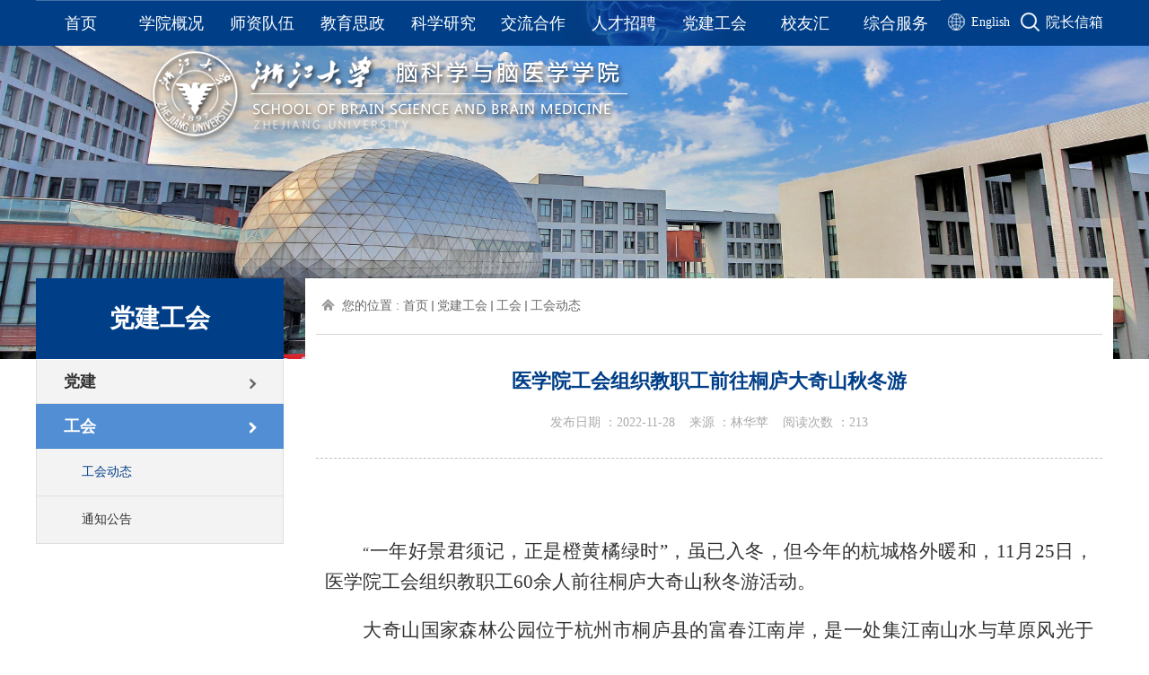

--- FILE ---
content_type: text/html
request_url: http://www.neuroscience.zju.edu.cn/2022/1128/c62128a2691678/page.htm
body_size: 5755
content:
<!DOCTYPE html>
<html>
	<head>
		<meta charset="utf-8" />
		<title>医学院工会组织教职工前往桐庐大奇山秋冬游</title>
		<meta name="viewport" content="width=device-width,initial-scale=1,minimum-scale=1,maximum-scale=1,user-scalable=no" />
                <meta name="Description" content="浙江大学脑科学与脑医学学院"/>
                <meta name="Keywords" content="浙江大学,脑科学,脑医学,浙江大学脑科学与脑医学学院"/>
		<meta name="description" content="“一年好景君须记，正是橙黄橘绿时”，虽已入冬，但今年的杭城格外暖和，11月25日，医学院工会组织教职工60余人前往桐庐大奇山秋冬游活动。大奇山国家森林公园位于杭州市桐庐县的富春江南岸，是一处集江南山水与草原风光于一体的综合性森林公园，大奇山又称塞基山，史称江南第一名山，有“天然氧吧、休闲天堂”的美誉。步入山水秀美,风景怡人的大奇山景区，高负离子的新鲜空气迎面扑来，老师们犹如进入到一个超级氧吧，尽情的呼吸着新鲜的空气。矗立在道路两旁的竹子犹如站岗执勤的哨兵，五彩锦鲤自由游玩在清澈的小溪里，飞驰的瀑布，流淌的溪水，犹如一块块碧绿的翡翠，水声阵阵，老师们徒步在如此美景中，好不惬意！此次秋游让教职工从平时繁忙的科研行政工作中抽出身，领略了大自然的美景，愉悦了身心的同时，加强了老师们之间的交流，增强了团队的凝聚力和向心力。" />

<link type="text/css" href="/_css/_system/system.css" rel="stylesheet"/>
<link type="text/css" href="/_upload/site/1/style/1/1.css" rel="stylesheet"/>
<link type="text/css" href="/_upload/site/02/82/642/style/704/704.css" rel="stylesheet"/>
<link type="text/css" href="/_js/_portletPlugs/visitCount/visitCount.css" rel="stylesheet" />
<link type="text/css" href="/_js/_portletPlugs/sudyNavi/css/sudyNav.css" rel="stylesheet" />
<link type="text/css" href="/_js/_portletPlugs/datepicker/css/datepicker.css" rel="stylesheet" />
<link type="text/css" href="/_js/_portletPlugs/simpleNews/css/simplenews.css" rel="stylesheet" />

<script language="javascript" src="/_js/jquery.min.js" sudy-wp-context="" sudy-wp-siteId="642"></script>
<script language="javascript" src="/_js/jquery.sudy.wp.visitcount.js"></script>
<script type="text/javascript" src="/_js/_portletPlugs/sudyNavi/jquery.sudyNav.js"></script>
<script type="text/javascript" src="/_js/_portletPlugs/datepicker/js/jquery.datepicker.js"></script>
<script type="text/javascript" src="/_js/_portletPlugs/datepicker/js/datepicker_lang_HK.js"></script>
<link rel="stylesheet" type="text/css" href="/_upload/tpl/07/df/2015/template2015/css/main.css"/>
		<link rel="stylesheet" type="text/css" href="/_upload/tpl/07/df/2015/template2015/css/list.css"/>
		<link rel="stylesheet" type="text/css" href="/_upload/tpl/07/df/2015/template2015/css/media.css"/>
		
		<!--[if lt IE 10]> 
		<style type="text/css">
			.footer .fri-link select {
		  		background: none;  
		  		background-color: #fff;
		  						}
		  	.layout{
  				width: 1200px;
  			}
		</style>
    
		<![endif]-->
		
	</head>
	<body>
 <!--搜索模态框-->
	      <div class="model-search"></div>
	      <div class="model-search-input" frag="窗口03" portletmode="search">
	        		                  <form action="/_web/_search/api/search/new.rst?locale=zh_CN&request_locale=zh_CN&_p=YXM9NjQyJnQ9MjAxNSZkPTgzNzcmcD0zJmY9NDE3NzkmYT0wJm09U04mfGJubkNvbHVtblZpcnR1YWxOYW1lPTQxNzc5Jg__" method="post" target="_blank">
		                     <input type="text"  name="keyword" placeholder="请输入关键词" />
		                     <button type="submit"><img src="/_upload/tpl/07/df/2015/template2015/images/search_md.png"/></button>
		                  </form>
                               
	      </div>
            
		 <!--搜索模态框-->


 <!--头部-->    
      <div class="header clearfix">
      	<div class="layout">
	         <!--nav-->
	         <div class="nav fl hidden_750 clearfix" frag="窗口01">
	         	
		            
					
			<ul>
						
				
				<li>
					<a href="http://www.neuroscience.zju.edu.cn/main.htm" target="_self">
						首页
					</a>
							
				</li>
						
				
				<li>
					<a href="/45471/list.htm" target="_self">
						学院概况
					</a>
							
					<div class="dropdown">
								
						<a href="/45491/list.htm" target="_self">学院介绍</a>
								
						<a href="/yzzl/list.htm" target="_self">学院领导</a>
								
						<a href="/xysp/list.htm" target="_self">学院视频</a>
								
						<a href="/45492/list.htm" target="_self">委员会</a>
								
						<a href="/45493/list.htm" target="_self">综合办公室</a>
								
						<a href="/45494/list.htm" target="_self">联系我们</a>
								
					</div>
							
				</li>
						
				
				<li>
					<a href="http://www.neuroscience.zju.edu.cn/qzjs/list.htm" target="_self">
						师资队伍
					</a>
							
					<div class="dropdown">
								
						<a href="/qzjs/list.htm" target="_self">全职教师</a>
								
						<a href="/jzjs/list.htm" target="_self">非全职教师</a>
								
						<a href="/fsyy/list.htm" target="_self">附属医院</a>
								
						<a href="/bsh_49824/list.htm" target="_self">博士后</a>
								
					</div>
							
				</li>
						
				
				<li>
					<a href="/45474/list.htm" target="_self">
						教育思政
					</a>
							
					<div class="dropdown">
								
						<a href="/bksjy/list.htm" target="_self">本科生教育</a>
								
						<a href="/45499/list.htm" target="_self">研究生教育</a>
								
						<a href="/xssz/list.htm" target="_self">学生思政</a>
								
						<a href="/45500/list.htm" target="_self">学生活动</a>
								
						<a href="/zlxz_49976/list.htm" target="_self">资料下载</a>
								
						<a href="/dxsxly_75666/list.htm" target="_self">大学生夏令营</a>
								
					</div>
							
				</li>
						
				
				<li>
					<a href="/kycg/list.htm" target="_self">
						科学研究
					</a>
							
					<div class="dropdown">
								
						<a href="/kyjz_46303/list.htm" target="_self">科研进展</a>
								
						<a href="/hjqk/list.htm" target="_self">科研获奖</a>
								
						<a href="/kyxm/list.htm" target="_self">重点实验室</a>
								
						<a href="/xsbg/list.htm" target="_self">学术报告</a>
								
						<a href="/45476/list.htm" target="_self">论文发表</a>
								
						<a href="/zlxz/list.htm" target="_self">资料下载</a>
								
						<a href="/xsqk/list.htm" target="_self">学术期刊</a>
								
					</div>
							
				</li>
						
				
				<li>
					<a href="/45486/list.htm" target="_self">
						交流合作
					</a>
							
					<div class="dropdown">
								
						<a href="/dwjl/list.htm" target="_self">国际交流</a>
								
						<a href="/zlhb/list.htm" target="_self">国内合作</a>
								
					</div>
							
				</li>
						
				
				<li>
					<a href="/rczp/list.htm" target="_self">
						人才招聘
					</a>
							
					<div class="dropdown">
								
						<a href="/qsjxjs/list.htm" target="_self">求是讲席教授</a>
								
						<a href="/qstpjs/list.htm" target="_self">求是特聘学者</a>
								
						<a href="/zpjswzpfjs/list.htm" target="_self">长聘教授/长聘副教授 </a>
								
						<a href="/yjzz/list.htm" target="_self">“百人计划”研究员</a>
								
						<a href="/bsh/list.htm" target="_self">博士后</a>
								
						<a href="/yjzl/list.htm" target="_self">研究助理</a>
								
						<a href="/qt/list.htm" target="_self">其他</a>
								
					</div>
							
				</li>
						
				
				<li>
					<a href="http://www.neuroscience.zju.edu.cn/45479/list.htm" target="_self">
						党建工会
					</a>
							
					<div class="dropdown">
								
						<a href="/dj/list.htm" target="_self">党建</a>
								
						<a href="/gh/list.htm" target="_self">工会</a>
								
					</div>
							
				</li>
						
				
				<li>
					<a href="/xygh/list.htm" target="_self">
						校友汇
					</a>
							
					<div class="dropdown">
								
						<a href="/xyml/list.htm" target="_self">校友名录</a>
								
						<a href="/xyfc/list.htm" target="_self">校友风采</a>
								
						<a href="/xygzdt/list.htm" target="_self">校友工作动态</a>
								
						<a href="/xyxx/list.htm" target="_self">校友信息</a>
								
						<a href="/lxwm/list.htm" target="_self">联系我们</a>
								
					</div>
							
				</li>
						
				
				<li>
					<a href="http://www.neuroscience.zju.edu.cn/gsgg/list.htm" target="_self">
						综合服务
					</a>
							
					<div class="dropdown">
								
						<a href="/gsgg/list.htm" target="_self">通知公告</a>
								
						<a href="/gsgg_54816/list.htm" target="_self">公示公告</a>
								
						<a href="/ywgk/list.htm" target="_self">院务公开</a>
								
						<a href="/bglc/list.htm" target="_self">办公流程</a>
								
						<a href="/bgxz/list.htm" target="_self">资料下载</a>
								
					</div>
							
				</li>
						
			</ul>
					
		   
		        	
	     	 </div>
	     	 <div class="link fr hidden_750"  frag="窗口02">
                      	      
	                  <a href="http://www.neuroscience.zju.edu.cn/nsen/main.htm"><img src="/_upload/tpl/07/df/2015/template2015/images/icon_01.png"/>English</a>
	                  <img class="search" src="/_upload/tpl/07/df/2015/template2015/images/search.png"/>
                        
	        </div>
                <div class="r_link">
                   <a href="mailto:brains@zju.edu.cn">院长信箱</a>
                </div>
        </div>
		
		<!--显示头部导航-->
     	 <div class="mobil-nav_icon  show_750 fr">
               <img src="/_upload/tpl/07/df/2015/template2015/images/list.png" />
         </div>
 
      <!--显示头部导航--> 
         
          
      

      
      </div>
      
      
      
	    <!--mobil nav-->
	    <div class="mobil-nav clearfix">
	      
	          
	          
			<ul class="mobil-nav_list clearfix" frag="窗口04"> 
					
						
				
				<li>
					<a href="http://www.neuroscience.zju.edu.cn/main.htm" target="_self">
						首页
					</a><span class="open"><img src="/_upload/tpl/07/df/2015/template2015/images/dayu_01.png"/></span>
							
				</li>
						
				
				<li>
					<a href="/45471/list.htm" target="_self">
						学院概况
					</a><span class="open"><img src="/_upload/tpl/07/df/2015/template2015/images/dayu_01.png"/></span>
							
					<div class="dropdown">
								
						<a href="/45491/list.htm" target="_self">学院介绍</a>
								
						<a href="/yzzl/list.htm" target="_self">学院领导</a>
								
						<a href="/xysp/list.htm" target="_self">学院视频</a>
								
						<a href="/45492/list.htm" target="_self">委员会</a>
								
						<a href="/45493/list.htm" target="_self">综合办公室</a>
								
						<a href="/45494/list.htm" target="_self">联系我们</a>
								
					</div>
							
				</li>
						
				
				<li>
					<a href="http://www.neuroscience.zju.edu.cn/qzjs/list.htm" target="_self">
						师资队伍
					</a><span class="open"><img src="/_upload/tpl/07/df/2015/template2015/images/dayu_01.png"/></span>
							
					<div class="dropdown">
								
						<a href="/qzjs/list.htm" target="_self">全职教师</a>
								
						<a href="/jzjs/list.htm" target="_self">非全职教师</a>
								
						<a href="/fsyy/list.htm" target="_self">附属医院</a>
								
						<a href="/bsh_49824/list.htm" target="_self">博士后</a>
								
					</div>
							
				</li>
						
				
				<li>
					<a href="/45474/list.htm" target="_self">
						教育思政
					</a><span class="open"><img src="/_upload/tpl/07/df/2015/template2015/images/dayu_01.png"/></span>
							
					<div class="dropdown">
								
						<a href="/bksjy/list.htm" target="_self">本科生教育</a>
								
						<a href="/45499/list.htm" target="_self">研究生教育</a>
								
						<a href="/xssz/list.htm" target="_self">学生思政</a>
								
						<a href="/45500/list.htm" target="_self">学生活动</a>
								
						<a href="/zlxz_49976/list.htm" target="_self">资料下载</a>
								
						<a href="/dxsxly_75666/list.htm" target="_self">大学生夏令营</a>
								
					</div>
							
				</li>
						
				
				<li>
					<a href="/kycg/list.htm" target="_self">
						科学研究
					</a><span class="open"><img src="/_upload/tpl/07/df/2015/template2015/images/dayu_01.png"/></span>
							
					<div class="dropdown">
								
						<a href="/kyjz_46303/list.htm" target="_self">科研进展</a>
								
						<a href="/hjqk/list.htm" target="_self">科研获奖</a>
								
						<a href="/kyxm/list.htm" target="_self">重点实验室</a>
								
						<a href="/xsbg/list.htm" target="_self">学术报告</a>
								
						<a href="/45476/list.htm" target="_self">论文发表</a>
								
						<a href="/zlxz/list.htm" target="_self">资料下载</a>
								
						<a href="/xsqk/list.htm" target="_self">学术期刊</a>
								
					</div>
							
				</li>
						
				
				<li>
					<a href="/45486/list.htm" target="_self">
						交流合作
					</a><span class="open"><img src="/_upload/tpl/07/df/2015/template2015/images/dayu_01.png"/></span>
							
					<div class="dropdown">
								
						<a href="/dwjl/list.htm" target="_self">国际交流</a>
								
						<a href="/zlhb/list.htm" target="_self">国内合作</a>
								
					</div>
							
				</li>
						
				
				<li>
					<a href="/rczp/list.htm" target="_self">
						人才招聘
					</a><span class="open"><img src="/_upload/tpl/07/df/2015/template2015/images/dayu_01.png"/></span>
							
					<div class="dropdown">
								
						<a href="/qsjxjs/list.htm" target="_self">求是讲席教授</a>
								
						<a href="/qstpjs/list.htm" target="_self">求是特聘学者</a>
								
						<a href="/zpjswzpfjs/list.htm" target="_self">长聘教授/长聘副教授 </a>
								
						<a href="/yjzz/list.htm" target="_self">“百人计划”研究员</a>
								
						<a href="/bsh/list.htm" target="_self">博士后</a>
								
						<a href="/yjzl/list.htm" target="_self">研究助理</a>
								
						<a href="/qt/list.htm" target="_self">其他</a>
								
					</div>
							
				</li>
						
				
				<li>
					<a href="http://www.neuroscience.zju.edu.cn/45479/list.htm" target="_self">
						党建工会
					</a><span class="open"><img src="/_upload/tpl/07/df/2015/template2015/images/dayu_01.png"/></span>
							
					<div class="dropdown">
								
						<a href="/dj/list.htm" target="_self">党建</a>
								
						<a href="/gh/list.htm" target="_self">工会</a>
								
					</div>
							
				</li>
						
				
				<li>
					<a href="/xygh/list.htm" target="_self">
						校友汇
					</a><span class="open"><img src="/_upload/tpl/07/df/2015/template2015/images/dayu_01.png"/></span>
							
					<div class="dropdown">
								
						<a href="/xyml/list.htm" target="_self">校友名录</a>
								
						<a href="/xyfc/list.htm" target="_self">校友风采</a>
								
						<a href="/xygzdt/list.htm" target="_self">校友工作动态</a>
								
						<a href="/xyxx/list.htm" target="_self">校友信息</a>
								
						<a href="/lxwm/list.htm" target="_self">联系我们</a>
								
					</div>
							
				</li>
						
				
				<li>
					<a href="http://www.neuroscience.zju.edu.cn/gsgg/list.htm" target="_self">
						综合服务
					</a><span class="open"><img src="/_upload/tpl/07/df/2015/template2015/images/dayu_01.png"/></span>
							
					<div class="dropdown">
								
						<a href="/gsgg/list.htm" target="_self">通知公告</a>
								
						<a href="/gsgg_54816/list.htm" target="_self">公示公告</a>
								
						<a href="/ywgk/list.htm" target="_self">院务公开</a>
								
						<a href="/bglc/list.htm" target="_self">办公流程</a>
								
						<a href="/bgxz/list.htm" target="_self">资料下载</a>
								
					</div>
							
				</li>
						
			
		   
                        </ul>
					

	       <div class="pic-link clearfix">
                    <div class="link fr"  frag="窗口05">
                      	      
	                  <a href="http://www.neuroscience.zju.edu.cn/nsen/main.htm"><img src="/_upload/tpl/07/df/2015/template2015/images/icon_02.png"/>English</a>
                        
	             </div>
	          
	           <div class="search-input fl" frag="窗口061">
		         		                  <form action="/_web/_search/api/search/new.rst?locale=zh_CN&request_locale=zh_CN&_p=YXM9NjQyJnQ9MjAxNSZkPTgzNzcmcD0zJmY9NDE3NzkmYT0wJm09U04mfGJubkNvbHVtblZpcnR1YWxOYW1lPTQxNzc5Jg__" method="post" target="_blank">
		                     <input type="text"  name="keyword" placeholder="请输入关键词" />
		                     <button type="submit"><img src="/_upload/tpl/07/df/2015/template2015/images/search_md.png"/></button>
		                  </form>
                               
		      </div>
	          
	        </div>

	     <span class="close">
			<img src="/_upload/tpl/07/df/2015/template2015/images/close.png"/>
		</span>
	  </div>
	    <!--mobil nav-->





<!--banner
<div frag="窗口060">  
    <div frag="窗口内容" >	
<div class="banner_list" style="background-image: url({图片路径});">{标题}</div>
    </div>
</div>	 -->
 <div frag="窗口0660" portletmode="simpleColumnAttri"portletmode="simpleColumnAttri">  
    <div class="banner_list" style="background-image: url(/_upload/column/b1/a7/45479/picture.jpg);">
        <img src="/_upload/tpl/07/df/2015/template2015/images/logo_banner.png" style="margin-left:167px;margin-top:5px;">
    </div>
</div>	 
 
 
 
 <div class="list">
			
	
    <div class="layout">
        <!-- 左边栏目 -->
        <div class="list_left">
            <div class="column_top" frag="窗口07" portletmode="simpleColumnAnchor">
                                 <div frag="{窗口内容}">

                                             <span>党建工会</span>
	  	  	          </div>
            </div>
           
<div class="column_button" frag="窗口08" portletmode="simpleColumnList">
               <div frag="{窗口内容}">
                
								
					<dl class="column_log ">
	                    <dt><a href="/dj/list.htm" title="党建">党建</a><img class="dayu" src="/_upload/tpl/07/df/2015/template2015/images/dayu.png"/></dt>
	                    
                	</dl>
								
					<dl class="column_log parent">
	                    <dt><a href="/gh/list.htm" title="工会">工会</a><img class="dayu" src="/_upload/tpl/07/df/2015/template2015/images/dayu.png"/></dt>
	                    
	                    
	                    <dd class="selected"><a href="/ghdt/list.htm" title="工会动态">工会动态</a></dd>
	                    
	                    <dd class=""><a href="/tzgg_62127/list.htm" title="通知公告">通知公告</a></dd>
	                    
	                    
                	</dl>
								
								
               </div>
            </div>

        </div>
	
	
        <!-- 内容 -->
       <div class="list_right content">
       	 		<div class="content_nav">
                    <div class="content_nn">
	            		<div class="list-top_pos" frag="窗口066" portletmode="simpleColumnAttri">
				  	  		<p><img src="/_upload/tpl/07/df/2015/template2015/images/home.png"/> 您的位置 : <a href="/main.htm" target="_self">首页</a><span class='possplit'>&nbsp;&nbsp;</span><a href="http://www.neuroscience.zju.edu.cn/45479/list.htm" target="_self">党建工会</a><span class='possplit'>&nbsp;&nbsp;</span><a href="/gh/list.htm" target="_self">工会</a><span class='possplit'>&nbsp;&nbsp;</span><a href="/ghdt/list.htm" target="_self">工会动态</a></p>
				  	    </div>
	            		
                    </div>
                </div>
            <div class="content_title" frag="窗口067" portletmode="simpleArticleAttri">
                <h2>医学院工会组织教职工前往桐庐大奇山秋冬游</h2>
                <div class="cont_tit">发布日期 ：<span>2022-11-28</span>&nbsp;&nbsp;&nbsp;&nbsp;来源 ：<span>林华苹</span>&nbsp;&nbsp;&nbsp;&nbsp;阅读次数 ：<span><span class="WP_VisitCount" url="/_visitcountdisplay?siteId=642&type=3&articleId=2691678">203</span></span></div>
            </div>
            <!-- 文章内容 -->
            <div class="content_main" frag="窗口068" portletmode="simpleArticleAttri">
              	<div class='wp_articlecontent'><p><style type="text/css"> 	 	</style></p><p style="text-align:center;margin-bottom:0in;"><br /></p><p style="text-indent:0.44in;margin-bottom:0in;">“<span style="font-family:simsun;font-family:仿宋;font-family:仿宋;font-family:仿宋;font-size:18px;font-size:21px">一年好景君须记，正是橙黄橘绿时”，虽已入冬，但今年的杭城格外暖和，</span><span style="font-family:仿宋, serif;font-size:18px;font-size:21px">11</span><span style="font-family:simsun;font-family:仿宋;font-family:仿宋;font-family:仿宋;font-size:18px;font-size:21px">月</span><span style="font-family:仿宋, serif;font-size:18px;font-size:21px">25</span><span style="font-family:simsun;font-family:仿宋;font-family:仿宋;font-family:仿宋;font-size:18px;font-size:21px">日，医学院工会组织教职工</span><span style="font-family:仿宋, serif;font-size:18px;font-size:21px">60</span><span style="font-family:simsun;font-family:仿宋;font-family:仿宋;font-family:仿宋;font-size:18px;font-size:21px">余人前往桐庐大奇山秋冬游活动。</span></p><p style="text-indent:0.44in;margin-bottom:0in;"><span style="font-family:simsun;font-family:仿宋;font-family:仿宋;font-family:仿宋;font-size:18px;font-size:21px">大奇山国家森林公园位于杭州市桐庐县的富春江南岸，是一处集江南山水与草原风光于一体的综合性森林公园，大奇山又称</span><span style="font-family:仿宋, serif;font-size:18px;font-size:21px">&quot;</span><span style="font-family:simsun;font-family:仿宋;font-family:仿宋;font-family:仿宋;font-size:18px;font-size:21px">塞基山</span><span style="font-family:仿宋, serif;font-size:18px;font-size:21px">&quot;</span><span style="font-family:simsun;font-family:仿宋;font-family:仿宋;font-family:仿宋;font-size:18px;font-size:21px">，史称</span><span style="font-family:仿宋, serif;font-size:18px;font-size:21px">&quot;</span><span style="font-family:simsun;font-family:仿宋;font-family:仿宋;font-family:仿宋;font-size:18px;font-size:21px">江南第一名山</span><span style="font-family:仿宋, serif;font-size:18px;font-size:21px">&quot;</span><span style="font-family:simsun;font-family:仿宋;font-family:仿宋;font-family:仿宋;font-size:18px;font-size:21px">，有“天然氧吧、休闲天堂”的美誉。</span></p><p style="text-indent:0.44in;text-align:left;margin-bottom:0in;"><span style="font-family:simsun;font-family:仿宋;font-family:仿宋;font-family:仿宋;font-size:18px;font-size:21px">步入山水秀美</span><span style="font-family:仿宋, serif;font-size:18px;font-size:21px">,</span><span style="font-family:simsun;"><span lang="zh-CN"><span style="font-family:仿宋;font-size:18px;font-size:21px">风景怡人的大奇山景区，高负离子的新鲜空气迎面扑来，老师们犹如进入到一个超级氧吧，尽情的呼吸着新鲜的空气。</span></span></span></p><p style="text-indent:0.44in;text-align:center;margin-bottom:0in;"><span style="font-family:simsun;"><span lang="zh-CN"><img src="/_upload/article/images/dc/d8/9bb40f0246c095bd296780d9952a/efc744b6-f02a-4a26-a9ac-d4a0fe00838d.jpg" align="BOTTOM" width="554" height="369" border="0" /></span></span></p><p style="text-indent:0.44in;margin-bottom:0in;"><span style="font-family:simsun;font-family:仿宋;font-family:仿宋;font-family:仿宋;font-size:18px;font-size:21px">矗立在道路两旁的竹子犹如站岗执勤的哨兵，五彩锦鲤自由游玩在清澈的小溪里，飞驰的瀑布，流淌的溪水，犹如一块块碧绿的翡翠，水声阵阵，老师们徒步在如此美景中， 好不惬意！</span></p><p style="text-indent:0.44in;text-align:center;margin-bottom:0in;"><a name="_GoBack"></a><img src="/_upload/article/images/dc/d8/9bb40f0246c095bd296780d9952a/a3bbb282-aa45-4fb4-91b9-e4d5a525a10b.jpg" align="BOTTOM" width="554" height="311" border="0" /></p><p style="text-indent:0.44in;text-align:center;margin-bottom:0in;"><img src="/_upload/article/images/dc/d8/9bb40f0246c095bd296780d9952a/03ed1d67-d5e0-49b5-a787-69e141b3f7d5.jpg" align="BOTTOM" width="554" height="369" border="0" /></p><p style="text-indent:0.44in;text-align:left;margin-bottom:0in;"><span style="font-family:simsun;"><span lang="zh-CN"><span style="font-family:仿宋;font-size:18px;font-size:21px">此次秋游让教职工从平时繁忙的科研行政工作中抽出身，领略了大自然的美景，愉悦了身心的同时，加强了老师们之间的交流，增强了团队的凝聚力和向心力。</span></span></span></p><p style="text-indent:0.44in;text-align:center;margin-bottom:0in;"><span style="font-family:simsun;"><span lang="zh-CN"><img src="/_upload/article/images/dc/d8/9bb40f0246c095bd296780d9952a/145374d7-0824-46ce-8c7b-c15ef1e61098.jpg" align="BOTTOM" width="554" height="305" border="0" /></span></span></p><p><br /></p></div>
            </div>
	
		</div>
	</div>
	<div class="clear"></div>
</div>
	
 
		 <!--页脚-->
         <div class="footer clearfix">
            <div class="layout">
               <div class="top clearfix">
                  <a href="javascript:void(0);">
                  	<img src="/_upload/tpl/07/df/2015/template2015/images/logo.png" />
                  	
                  </a>
                  <img class="line fl" src="/_upload/tpl/07/df/2015/template2015/images/line.png" />
                  <div class="contact" frag="窗口150"> 
                   <div id="wp_news_w150"> 

                   
                  	<div class="address"><p>地址 : 杭州市西湖区余杭塘路866号<br /><span class="vis">地址 : </span>浙江大学医学院综合楼三楼</p><p>电话 : 0571-87071107</p><p>邮编 : 310012</p></div><p><img src="/_upload/article/images/02/7d/6849e0b141789ec43f6591de0b7b/951a8789-2ad4-4734-8b19-f4e40e31bbe3.jpg" original_name="1.jpg" /></p>
                     
                    </div> 

                  </div>
                  <img class="line fl" src="/_upload/tpl/07/df/2015/template2015/images/line.png" />
                  <div class="fri-link" frag="窗口151">

                     <select onchange="window.open(this.options[this.selectedIndex].value,target='_blank')">
                        <option>友情链接</option>
                   <div id="wp_news_w151"> 

                   
                        <option value="http://www.bbmi.zju.edu.cn">教育部双脑中心</option>
                     
                        <option value="http://libweb.zju.edu.cn/libweb/">浙江大学图书馆</option>
                     
                        <option value="http://www.ziint.zju.edu.cn/">系统神经与认知科学研究所（ZIINT）</option>
                     
                        <option value="http://www.ncbi.nlm.nih.gov/pubmed">pubmed</option>
                     
                        <option value="http://www.nature.com/">Nature</option>
                     
                        <option value="https://www.sciencemag.org/">Science</option>
                     
                        <option value="https://phys.org/tags/nature+neuroscience/">Nature neuroscience</option>
                     
                        <option value="http://grs.zju.edu.cn/">浙江大学研究生院</option>
                     
                        <option value="http://www.csn.org.cn/">中国神经科学学会</option>
                     
                        <option value="http://www.ion.ac.cn/">中国科学院神经科学研究所</option>
                     
                        <option value="https://iobs.fudan.edu.cn/">复旦大学脑科学研究院</option>
                     
                    </div> 

                     </select>
                  </div>
               </div>

            </div>
         </div>
         <div class="footer-bottom">
            版权所有Copyright©&nbsp;&nbsp;&nbsp;浙江大学脑科学与脑医学学院 &nbsp;&nbsp;&nbsp;&nbsp;技术支持 :
            <a href="https://www.hzccx.com/">寸草心科技</a>&nbsp;&nbsp;
            <a href="https://webplus.zju.edu.cn/">管理登录</a>&nbsp;&nbsp;&nbsp;&nbsp;您是第 <span frag="窗口140"><span class="WP_VisitCount" url="/_visitcountdisplay?siteId=642&type=1&dispMode=8&statMode=1&showDate=1">2833192025年07月17日</span></span> 位访问者
         </div>

 		<!--页脚-->
    
    
   <script src="/_upload/tpl/07/df/2015/template2015/js/index.js" type="text/javascript" charset="utf-8"></script>

	</body>
	
</html>

 <img src="/_visitcount?siteId=642&type=3&articleId=2691678" style="display:none" width="0" height="0"/>

--- FILE ---
content_type: text/html;charset=UTF-8
request_url: http://www.neuroscience.zju.edu.cn/_visitcountdisplay?siteId=642&type=3&articleId=2691678
body_size: 80
content:
213


--- FILE ---
content_type: text/html;charset=UTF-8
request_url: http://www.neuroscience.zju.edu.cn/_visitcountdisplay?siteId=642&type=1&dispMode=8&statMode=1&showDate=1
body_size: 162
content:
<div class="siteCounter8"><span>3</span><span>1</span><span>1</span><span>4</span><span>0</span><span>7</span></div>


--- FILE ---
content_type: text/css
request_url: http://www.neuroscience.zju.edu.cn/_upload/tpl/07/df/2015/template2015/css/main.css
body_size: 3264
content:
body,div,dl,dt,dd,ul,ol,li,h1,h2,h3,h4,h5,h6,hr,pre,form,fieldset,input,textarea,p,blockquote,th,td { margin:0px; padding:0px;}
img,input,select,button { vertical-align:middle;outline: none;}
/*body,html{
  scroll-behavior: smooth;
}*/
body { font-family:"microsoft yahei";font-size: 16px;color: #333;}
img { border:0;}
select,input { outline:none;}
select{/*很关键：将默认的select选择框样式清除*/
  appearance:none;
  -moz-appearance:none;
  -webkit-appearance:none;
}
/*清除ie的默认选择框样式清除，隐藏下拉箭头*/
select::-ms-expand { display: none; }
li{ list-style: none;}
a { text-decoration:none; color:#333;}
a:hover,a:link,a:visited,a:active{text-decoration:none;}
.clear { width:100%; height:0; line-height:0; font-style:0; overflow:hidden; clear:both; display:block;}
.clearfix:after{content:".";display:block;height:0;clear:both;visibility:hidden;line-height:0;}
.clearfix{zoom:1;}
.fl{float: left;}
.fr{float: right;}
input::-webkit-input-placeholder{ /*WebKit browsers*/
    font-size: 14px;
    color: #aaa;
}

input::-moz-input-placeholder{ /*Mozilla Firefox*/
    font-size: 14px;
    color: #aaa;
}

input::-ms-input-placeholder{ /*Internet Explorer*/
    font-size: 14px;
    color: #aaa;
}





.vis{
	visibility: hidden;
}
.over{
	overflow: hidden;
  text-overflow: ellipsis;
  -webkit-text-overflow: ellipsis;
  -moz-text-overflow: ellipsis;
  -o-text-overflow: ellipsis;
  white-space: nowrap;
}
.over2{
	 overflow: hidden; 
	 text-overflow: ellipsis;
	 -webkit-text-overflow: ellipsis;
	 -moz-text-overflow: ellipsis;
	 -o-text-overflow: ellipsis; 
	 display: -webkit-box; 
	 -webkit-line-clamp: 2; 
	 -webkit-box-orient: vertical;
}
.over3{
	 overflow: hidden; 
	 text-overflow: ellipsis;
	 -webkit-text-overflow: ellipsis;
	 -moz-text-overflow: ellipsis;
	 -o-text-overflow: ellipsis; 
	 display: -webkit-box; 
	 -webkit-line-clamp:3; 
	 -webkit-box-orient: vertical;
}

.over7{
	 overflow: hidden; 
	 text-overflow: ellipsis;
	 -webkit-text-overflow: ellipsis;
	 -moz-text-overflow: ellipsis;
	 -o-text-overflow: ellipsis; 
	 display: -webkit-box; 
	 -webkit-line-clamp:7; 
	 -webkit-box-orient: vertical;
}

.layout {
  max-width: 1200px;
  margin: 0 auto;
}

/*头部*/
.header {
	width: 100%;
   position: fixed;
   z-index: 99;
  padding: 0;
  background: url(../images/header_bg.png) center no-repeat;
  background-color: #003f88;
}
.header .logo{
	margin-left: 10px;
}
.header .logo img{
	width: 100%;
}

.header .pic-link{
	margin: 30px 5px 0;
}

.header .link{
    font-size: 14px;
    line-height: 50px;
    float: left;
  }
.r_link a{
  font-size: 16px;
  font-family: '微软雅黑';
  line-height: 50px;
  color: #fff;
}
.header .link a{
	
    color: #fff;
}	
.header .link img{
	margin: -2px 7.5px 0;
}
.email{
  width: 24px;
  height: 24px;
}
.pic-link .search {
	margin-left: 25px;
}
.pic-link .search img{
	margin-top: 8px;
}

.search-input input,
.search-input button {
  padding-left: 10px;
  width: 45px;
  height:40px;
  line-height: 35px;
  border: none;
  color: #959595;
  background-color: #fff;
}
.search-input input {
  width:220px;
  height: 40px;
  margin-left: -5px;
  font-size: 16px;
  font-family: "microsoft yahei",simsun;
}
.search-input button {
  text-align: center;
  margin-left: -6px;
  border: 1px solid #fff;
}
.search-input button img {
  margin: 0 0 0 -2px;
}

/*搜索模态框*/
.model-search{
	display: none;
	position: fixed;
	top: 0;
	left:0 ;
	width: 100%;
	height: 100%;
	background-color: #000;
	opacity: .5;
	filter:alpha(opacity=50); 
	background-color: rgba(0,0,0,.5);
	z-index: 9998;
}
.model-search-input{
	width: 100%;
	height: 0;
	position: fixed;
	text-align: center;
	top: -250px;
	opacity: 0;
	transition: all .8s;
	z-index: 9999;
}
.model-search-input input,
.model-search-input button {
  padding-left: 10px;
  width: 65px;
  height: 50px;
  line-height: 35px;
  border: none;
  color: #959595;
  background-color: #fff;
}
.model-search-input input {
  width:25%;
  margin-left: -5px;
  font-size: 16px;
  font-family: "microsoft yahei",simsun;
}
.model-search-input button {
  text-align: center;
  margin-left: -5px;
}
.model-search-input button img {
  margin: 0 0 0 -2px;
}






/*导航栏*/
.nav {
  width: 84%;
  border-top: 1px solid #4472a8;
}
.nav li {
	width: 10%;
  float: left;
  position: relative;
  z-index: 999;
}
.nav li>a {
	display: block;
	width:100%;
	text-align: center;
  color: #FFFFFF;
  font-size: 18px;
  line-height:50px;
}

.nav li:hover>a{
  /*background-color: #fff;*/
 background-color: #2080be;
}
.nav li:hover a{
  /*color: #003f88;*/
 color: #fff;
}


.nav li .dropdown {
  height:0;
  overflow-y: hidden;
  position: absolute;
  left: 0;
  top: 50px;
  background-color:#4f6c98;
  background-color: rgba(32,128,190,.9);
  text-align: center;
  transition: all 0.5s ease;
}

.nav li .dropdown a {
	display: block;
	box-sizing: border-box;
  min-width: 105.59px;
  width:e-xpression(document.body.clientWidth < 105.59? "105.59px": "auto" );
  padding:0 10px;
  font-size: 16px;
  line-height: 38px;
  white-space: nowrap;
  color: #fff;
  }

.nav li .dropdown a:hover{
	background-color:#fff;
	color:#003F88;
	
}




/*mobil nav*/
.mobil-nav_icon {
	display: none;
	position: fixed;
    top: 10px;
    right: 10px;
    z-index: 999;
}
.mobil-nav{
	display: none;
	width: 100%;
	height: 100%;
	overflow: scroll;
	position: fixed;
	left: 0;
	top: 0;
	z-index: 999;
	background: rgba(0, 0, 0, 0.5);
}
.mobil-nav .mobil-nav_list{
	box-sizing: border-box;
	width: 0;
	/*min-height: 95%;*/
	padding: 50px 0 20px;
	overflow: hidden;
	background-color: #f5f5f5;
}

.mobil-nav .mobil-nav_list li{
	position: relative;
	line-height: 50px;
	padding:0 40px 0 15px;
	border-bottom: 1px solid #eee;
}
.mobil-nav .mobil-nav_list  li a{
	display: block;
	font-size: 18px;
	color: #003F88;
	font-weight: 800;
}
.mobil-nav li .open{
	width: 40px;
	position: absolute;
	right: 0px;
	top: 0px;
}
.mobil-nav li .dropdown{
	display: none;
}
.mobil-nav li .dropdown a{
	display: block;
	margin-left: 20px;
	font: 16px/40px "microsoft yahei";
}
.mobil-nav .pic-link{
		width:90%;
    margin:0 auto;    
    padding:0 5% 40px;
    line-height: 40px;
   background-color: #f5f5f5;
}
.mobil-nav .pic-link a{
	color: #003f88;
} 
.mobil-nav .pic-link a img{
	margin: -4px 5px 0 0;
}
.mobil-nav .pic-link .search-input{
	width: 70%;
	position: relative;
}
.mobil-nav .pic-link .search-input button{
	position: absolute;
	top: 2px; 
	right: 0;
}
.mobil-nav .close{
		position: absolute;
    right: 10px;
    top: 10px;
}
.mobil-nav .close img{
	width: 25px;
}



/*ie轮播图*/
  .banner .swiper {
                    width: 100%;
                    height: calc(100vh - 51px);
                }

                .banner .swiper-slide img {
                    display: block;
                    width: 100%;
                    height: 100%;
                    object-fit: cover;
                }
.banner .swiper-slide {
    position: relative;
}
 .banner .swiper-slide h3{
color: #fff;
    letter-spacing: 2px;
    text-shadow: 3px 3px 3px #3c3c3c;
    position: absolute;
    bottom: 60px;
    z-index: 2;
    font-size: 30px;
    padding: 0 4%;
 line-height: 1.5;
  overflow: hidden;
  -o-text-overflow: ellipsis;
     text-overflow: ellipsis;
  display: -webkit-box !important;
  -webkit-line-clamp: 2;
  -webkit-box-orient: vertical;
}

                .banner .swiper-button-next,
                .banner .swiper-button-prev {
                    color: #003f88;
                    width: 60px;
                    height: 70px;
                    background: rgba(255, 255, 255, 0.5);
                }

                .banner .swiper-button-prev {
                    left: 0;
                }

                .banner .swiper-button-next {
                    right: 0;
                }

                .banner .swiper-pagination-bullet {
                    width: 12px;
                    height: 12px;
                }

                .banner .swiper-pagination-bullet {
                    background-color: #fff;

                }

                .banner .swiper-pagination-bullet.swiper-pagination-bullet-active {
                    /* background-color: #003f88; */
                }

.banner {
  position: relative;
  padding-top: 51px;
}
@media screen and (min-width: 1200px) {
    .banner .swiper {
        min-height: 800px;
    }
}
 @media screen and (max-width: 1200px) {
            .banner .swiper {
                height: 640px;
            }

            .banner .swiper-slide h3 {
                font-size: 24px;
            }
        }

        @media screen and (max-width: 768px) {
            .banner .swiper {
                height: 430px;
            }

            .banner .swiper-slide h3 {
                font-size: 20px;
            }

            .banner .bd .banner-bd-cont .logo,
            .banner .video-model .logo {
                height: 200px;
                object-fit: contain;
            }
  .banner .swiper-button-next,
            .banner .swiper-button-prev {
                width: 34px;
                height: 46px;
            }

            .banner .swiper-button-next:after,
            .banner .swiper-button-prev:after {
                font-size: 30px;
            }
        }
.banner .swiper{
a {
    display: block;

height:100%;}
}
.banner-model{
	display: none;
	position: absolute;
	top:51px;
	left: 0;
	width: 100%;
	height: 608px;
	background-color: #000;
	opacity: 0.35;
	filter:alpha(opacity=35); 
	z-index: 1;
}
.banner .bd{
	
	display: none;
}
.banner .bd li{
	position: relative;
	height: 608px;
	overflow: hidden;
	color: #fff;
	text-align: left;
	background-size: cover;
	/*background-position: center;*/
	background-repeat: no-repeat;
}

.banner .bd .banner-bd-cont{
	width: 100%;
	position: absolute;
	z-index: 2;
}





/*.banner a{
	display: block;
	width: 185px;
	height: 38px;
	margin:3% auto 0;
	line-height: 38px;
	text-align: center;
	border: 1px solid #fff;
	color: #fff;
	background-color: #000;
	background-color: rgba(0,0,0,.5);
}
.banner a img{
	margin-left: 5px;
}
.banner a:hover{
	background-color: #003f88;
	background-color: rgba(0,63,136,.5)
}

.banner .video{
	position: relative;
}
*/
.banner  .video-model{
		position: absolute;
		top:0;
		left: 0;
		width: 100%;
		height: 100%;
		background-color: #000;
		filter:alpha(opacity=15); 
		background-color: rgba(0,0,0,.05);
		z-index: 1;
}
.banner .layout{
	position: absolute;
    width: 100%;
    left: 0;
    right: 0;
	top:50%;
    bottom: 50%;
    margin: auto !important;
    height: fit-content;
}

.banner .logo{
	display: block;
	margin:0 auto;
}
.banner  .play{
	width:4%;
	display: block;
	position: absolute;
    bottom: 20px;
    right: 20px;
}
.banner .play-video{
	width: 100%;
	margin-bottom: -4px;
}
.search img{
width:28px;
}

/*页脚*/
.footer {
  background: url(../images/footer_bg.png) center no-repeat;
  background-color: #003F88;
  color: #fff;
  font-size: 14px;
  padding: 20px 0;
  *padding-bottom: 25px;
}
.footer .top > a {
  width: 32%;
  float: left;
  display: block;
  padding: 30px 3% 0 15px;
  color: #fff;
}
.footer .top > a img{
	width: 100%;
}


.footer .contact {
  width: 32%;
  float: left;
  margin-top: 18px;
  padding: 0 3% 0 2%;
  overflow: hidden;
}
.footer .contact .address{
	float: left;
}
.footer .contact img{
	float: right;
}
.footer .contact p {
  line-height: 28px;
}

.footer .fri-link {
	width: 22%;
  float: left;
  padding: 55px 0 0 4%;
}
.footer .fri-link img {
  padding-right: 40px;
}
.footer .fri-link select {
	width: 100%;
  height: 32px;
  line-height: 32px;
  font-size: 14px;
  color: #666666;
  border: none;
  padding-left: 5px; 
  background: url(../images/xl2.png) no-repeat 95% 12px;
  background-color: #fff;
  
}

.footer-bottom {
  width: 100%;
  border-top: 1px solid #134e90;
  background-color: #003F88;
  text-align: center;
  color: #fff;
  font-size: 14px;
  line-height: 27.05px;
  padding: 10px 0 ;
}
.footer-bottom a {
  color: #4e81b8;
}





.siteCounter8 span {
    margin: 0;
    border-radius:none;
    color: #FFFFFF;
    background-image: none;
    padding: 0;
}
.siteCounter8{
  display:inline;
}

--- FILE ---
content_type: text/css
request_url: http://www.neuroscience.zju.edu.cn/_upload/tpl/07/df/2015/template2015/css/list.css
body_size: 2705
content:
.list
{	
	width: 100%;
	margin: 0 0 60px 0;
    position: relative;
    top: -40px;
    z-index: 2;
}


.banner_list{
	width: 100%;
	height: 350px;
	background-position: center;
	background-repeat: no-repeat;
	background-size:cover ;
	position: relative;
    top: 50px;
}
.banner_list-model{
	width: 100%;
	height: 272px;
	position: absolute;
	top:0;
	background-color: #000;
	opacity: 0.35;
	filter:alpha(opacity=35); 
	z-index: 1;
}



/*左边菜单栏*/
.list_left {
	float: left;
	width: 23%;
	background-color: #f4f3f3;
}


.column_top
{
	width: 100%;
	    border-bottom: 1px solid #fff;
}
.column_top span{  
	display: block;
    padding: 26px 0;
    font-size: 28px;
    text-align: center;
    color: #fff;
    font-weight: 600;
    background-color: #003f88;

}

.column_log
{
	position: relative;
	line-height: 48px;
}
.column_log dt{
	border: 1px solid #dfdfdf;
	border-top: none;
	padding: 0 30px;
}
.column_log dt a
{
	display: block;
	font-size: 18px;
	cursor: pointer;
	color: #333;
	font-weight: 800;
    overflow: hidden;
    white-space: nowrap;
    text-overflow: ellipsis;
    -webkit-text-overflow: ellipsis;
    -moz-text-overflow: ellipsis;
    -o-text-overflow: ellipsis;
}
.column_log dt .icony{
	position: absolute;
    left: 30px;
    top: 23px;
    *top: 8px;
}
.column_log dt .dayu{
	position: absolute;
    right: 30px;
    top: 20px;
    *top: 6px;
}


.column_log dd
{
	display: none;
	font-size: 14px;
	padding-left: 50px;
	border: 1px solid #dfdfdf;
	border-top: none;
	line-height: 52px;
	}


    
.column_log dd a{
	width: 100%;
	display: block;
    
}
.column_log_img1{
	margin-top: -5px;
	position: relative;
	margin-left: 20px;
}
.column_log_img2 {
	margin-top: -5px;
	margin-left: 90px;
}


/*左侧栏目选中状态样式*/

.column_button .selected dt,
.column_button .parent dt{
	background-color: #528ed3;   
	border:  1px solid #528ed3;
}
.column_button .selected dt a,
.column_button .parent dt a{
	color: #fff;    
}
.column_button .selected dd,
.column_button .parent dd{
	display: block;
}
.column_button dl .selected a,
.column_button dl .parent a{
color:#003f88;
}


/*当前位置*/
.content_nn
{
    position: relative;
    padding-left: 6px;
    font-size: 14px;
    line-height: 62px;
    border-bottom: 1px solid #d5d5d5;
    overflow: hidden;
}

.content_nn .titl{
	position: relative;
	top:2px;
	*top:0px;
	left: 4px;
	font-size: 22px;
	font-weight: bold;
    color: #003f88;
}

.list .list-top_pos{
	float: right;
	color:#666;
	line-height: 62px;
	margin-right: 9px;
}
.list .list-top_pos a{
	font-size: 14px;
	color:#666;
}
.list .list-top_pos a:hover{
	color:#003F88;
}
.list .list-top_pos p img{
	margin: -4px 4px 0 0;
}


/*列表页*/



.list_right
{
	float: right;
	width: 73%;
	padding: 0 1%;
	vertical-align: top;
	background-color: #fff;
}
.list_top
{
	margin-top: 25px;
}
.list_guild
{	
	position: relative;
	border-bottom: 1px dotted #c6c6c6;
    overflow: hidden;
    padding: 15px 0 ;
}


.list_guild .list_content{
	margin-left: 103px;
	}
.list_guild .list_content .title a{
    font-size: 18px;
    font-weight: 800;
    color: #003F88;
}
.list_guild .list_content .content a{
	display: block;
    font-size: 14px;
    color: #666;
    line-height: 27.5px;
    margin-top: 10px;
}

.list_guild:hover  {
	background-color:#f6f6f6;
}
.list_guild .time
{
	font-size: 14px;
	color: #003f88;
	text-align: center;
	padding: 7px 10px 10px;
	border: 1px solid #003F88;
	margin-top: 4px;
}
.list_guild .time h3{
	font-size: 30px;
	
}



/*图片新闻列表*/
.list-picnew{
	overflow: hidden;
	padding: 20px 0;
	border-bottom: 1px dashed #dfdfe0;
}
.list-picnew .picnew-pic{
	float: left;
	width: 290px;
	height: 165px;
	overflow: hidden;
}
.list-picnew .picnew-pic img{
	width: 100%;
	height: 100%;
	transition: all .3s;
}
.list-picnew .picnew-det{
    margin: 0 0 0 310px;
    text-align: justify;
}

.list-picnew .picnew-det h3{
	margin: 5px 0;
	font: 800 18px/28px "microsoft yahei";
	}
.list-picnew:hover h3 a{
	color: #003F88;
}
.list-picnew:hover .picnew-pic img{
	transform: scale(1.1);
}
.list-picnew .picnew-det .picnew-con{
	height: 90px;
	font-size: 14px;
	line-height: 30px;
}
.list-picnew .picnew-det .picnew-con a{
	
	color: #666;
}
.picnew-det .picnew-time{
	line-height: 38px;
	font-size: 14px;
	color: #afafaf;
}
.picnew-det .picnew-time img{
	margin:-5px 8px 0 0;
}



/*教师列表*/
.nav-name{
	font-size: 24px;
	color: #333;
	padding: 40px 0 ;
	text-align: center;
	line-height: 32.88px;
}
.list_peo{

	margin-top: 25px;
}
.list_peo #wp_news_w10 li{
	padding: 15px 5px 15px 15px;
	overflow: hidden;
	border: 1px solid #f4f4f4;
	border-top: 3px solid #003F88;
	margin-top: 25px;
}
.list_peo #wp_news_w10 .members01,
.list_peo #wp_news_w10 .members02{
display:none;
}
	/*教师照片样式*/
.list_peo li .pic{
	float: left;
	width: 150px;
	height: 200px;
	
}
	
	/*教师信息*/
.list_peo li .info{
	padding: 5px 5px 0 175px;
}
.list_peo  h3{
	font-size: 22px;
	color: #003F88;
	padding: 5px 15px 10px 0;
}

.list_peo .info h3 span{
	font-weight: 800;
font-size: 14px;
    margin-left: 10px;
color:#333;
}

.list_peo li:hover h3{
	color: #003F88;
}
.list_peo .info span{
	font-weight: 100;
}

.list_peo .info p{
	color: #333;
	font-size: 14px;
	line-height: 32px;
	word-break: break-all;font-weight: 800;
}
.list_peo-yjz .info p{
   color:#333;
}
.list_peo .info p a{
	color: #003F88;font-weight: 100;
}

.list_peo .info p a:hover{
	text-decoration: underline;
}

/*研究组*/

.list_yjz h4 {
	font-size: 22px;
	color: #003F88;
	text-align: center;
	margin: 40px 0;
}
.list_yjz-leader li{
min-height:316px;
	position: relative;
	border: none;
	padding: 0 0 0 15px;
	background: url(../images/yjz_bg.png) center no-repeat;
	background-size: cover;
	background-color: #003f88;
}
.list_yjz-leader li .pic {
	margin-top: 15px;
}
.list_yjz-leader li .pic1,
 .list_yjz-leader li .info1{
	display: none;
}
.list_yjz-leader h3 {
    font-size: 20px;
    font-weight: 800;
    color: #fffefe;
    padding:0 15px 5px 0;
}
.list_yjz-leader li:hover h3 {
    color: #fffefe;
}
.list_yjz-leader li .info{
	margin: 0 39% 0 175px;
	padding: 15px 1% 30px 0;
    border-right: 1px solid #2e619b;
}
.list_yjz-leader .info p{
	line-height: 40px;	
    color: #fffefe;
font-weight:100;
}
.list_yjz-leader .info p a {
    color: #fffefe;
}
.list_yjz-leader .info .size-14{
	font-size: 14px;
	line-height: 30px;	
}
.list_yjz-leader .info .size-14 img{
	margin: -3px 5px 0 0;
}
.list_yjz-leader .info span {
    color: #fffefe!important;
background:transparent!important;
}
.list_yjz-leader .brief{
	    width: 34%;
    float: right;
    padding: 30px 2.5%;
    position: absolute;
    top: 0;
    right: 0;
    color: #fffefe;
    font-size: 14px;
    line-height: 32px;
    text-align: justify;
}
.list_yjz-leader .brief .brief-title{
	font-size: 18px;
	font-weight: 800;	
	text-align: center;
	margin-bottom: 20px;
}



.list_yjz-leader  .brief a{
	color: #528ed3;
    font-size: 14px;
}




.list_yjz-members li{
	padding: 3px;
	border-top: 1px solid #f4f4f4;
}


/*学术讲座*/
.list-acad{
	position: relative;
	overflow: hidden;
	padding: 20px 0;
	border-bottom: 1px dashed #dfdfe0;
display: flex;
}
.list-acad .acad-pic{
	float: left;
	/*width: 210px;
	height: 160px;*/
	overflow: hidden;
width: 100px;height: 130px;    margin-right: 10px;
}
.list-acad .acad-pic img{
	width: 100%;
	height: 100%;
	transition: all .3s;
}
.list-acad .acad-det{
    /* margin: 0 30% 0 230px; */
    /* padding:0 3% 8px 0;   border-right: 1px solid #cbcbcb;*/
    text-align: justify;
  
    flex: 1;
padding: 0 15px;
}

.list-acad .acad-det h3{
	padding: 5px 0;
	font: 100 16px/28px "microsoft yahei";
}

.list-acad h3 a{
	color: #003F88;font-weight: 800;
}
.list-acad:hover h3 a{
	color: #528ed3;
}
.list-acad:hover .acad-pic img{
	transform: scale(1.1);
}
.list-acad .acad-det .acad-con{
	height: 84px;
	font-size: 14px;
	line-height: 28px;
}
.list-acad .acad-det .acad-con a{
	
	color: #666;
}
.list-acad .acad-time{
	/* position: absolute;
	top: 21px;
	right: 0; */
	width: 100%;
}
.list-acad .acad-time ul {
    display: flex;
    flex-wrap: wrap;
    margin-top: 10px;
}
.list-acad .acad-time li{
	margin-bottom: 17px;
    width: 50%;
}
.list-acad .acad-time .lis03{
	margin-bottom: 0;
}
.list-acad .acad-time .acad-time_icon{
	float: left;
	width: 38px;
	height: 38px;
	border: 1px solid #cbcbcb;
	text-align: center;
}
.list-acad .acad-time .acad-time_icon img{
	margin-top: 9px;
}
.list-acad .acad-time .acad-time_place{
	margin-left: 55px;
	font-size: 14px;
	color: #666;
}
.list-acad .acad-time .acad-time_place p{
	color: #333;
	font-weight: 800;
	margin-bottom: 3px;
}
.list-acad .acad-time .acad-time_place span{
	display: block;
}
/*详情页*/
.content .list-top_pos {
    float: left;
}
.content_title
{
    text-align: center;
    margin: 30px 0;
    width: 100%;
    border-bottom: 1px dashed #C0C0C0;
    padding-bottom: 30px;
}
.content_title h2{
	font-size: 22px;
	color: #003f88;
	padding: 0 40px;
    line-height: 44px;
}
.content_title div
{
	margin-top: 15px;
	position: relative;
	font-size: 14px;
	color: #aaa;
}




/*内容格式设置*/

.content_main
{
	padding: 0 10px;
	margin-top: 35px;
	color:#333333;
	line-height: 33px;
    text-align: justify;
}
.content_main p,
.paging_content p{
	line-height: 32px!important;
    text-indent: 2rem;
    margin-bottom: 20px!important;
}
.content_main *,
.paging_content *
{
    color: #333;
    font-size: 16px;
    font-family: "microsoft yahei"!important;line-height: 32px;
}
.content-main img,
.content_main table,
.content_main video,
.paging_content img,
.paging_content table,
.paging_content video{
	
	max-width:100%;
	text-indent: 0;
	margin-bottom: 20px;
}
.content-main img,.paging_content img{
	height: auto;
}
.content-main table p,.paging_content table p{
	text-indent: 0;
	
}





--- FILE ---
content_type: text/css
request_url: http://www.neuroscience.zju.edu.cn/_upload/tpl/07/df/2015/template2015/css/media.css
body_size: 1445
content:
@media only screen and (min-width: 1200px) {
	
	.acad-active .thumb{
		height: 120px;
	}
.news-trends .news-trends_content .news-trends_img{
               height:162px;
}
}

@media only screen and (max-width: 1180px) {
	
	
	
	.list_pt .text .em {
		font-size: 19px;
	}
	.list_pt .text .em i {
		font-size: 40px;
	}
	.list_pt .text .h3 {
		font-size: 22px;
	}
}

@media only screen and (max-width: 1080px) {
	
	.research-result .bd li{
		width: 99%;
	}
	
	.college-intro .college-intro_video {
  	  width: 60%;
    }
	.college-intro .college-intro_content {
   		 width: 60%;
    }
	.footer .top > a {
	    width: 30%;
	    padding: 30px 1% 0 15px;
	}
	
	.footer .contact {
	    width: 41%;
	    padding: 0 1% 0 1%;
	}
	.footer .fri-link {
	    padding: 55px 0 0 2%;
	}
}

@media only screen and (max-width: 1035px) {
    .nav {
        width: 85%;
    }
    .nav li a {
		font-size: 16px;
	}
}

@media only screen and (max-width: 990px) {
	
	.header .logo {
		width: 55%;
	}
	
	.news-trends .bd li {
	    width: 48%;
	    margin: 0 1% 30px;
	}
}

@media only screen and (max-width: 900px) {
	
	.events-info .bd li {
		width: 48%;
	}
	.college-intro .college-intro_video {
    	width: 76%;
    	margin: 0 auto;
	}
	.college-intro .college-intro_content {
	    width: 76%;
	    overflow: hidden;
	    margin: 0 auto;
	    position: static;
	}
	.list_left {
		width: 25%;
	}
	.list_right {
		width: 69%;
	}
}
@media only screen and (max-width:855px){
	.banner .bd .banner-bd-cont .logo,
	.banner  .video-model .logo{
		width: 100%;
	}
	.banner .bd li,
	.banner-model {
		height: 550px;
	}
}
@media only screen and (max-width: 885px) {
	.hidden_750 {
		display: none;
	}
	.show_750 {
		display: block;
	}
	.header .logo {
		width: 62%;
	}
	.search-input input {
		width: 95%;
	}
	.banner{
		padding: 0;
	}
	.banner-model{
		top: 0;
	}
	.acad-active .bd ul li {
	    width: 49%;
	    }
	.list {
		top: 0px;
	}
	.banner_list{
		top: 0;
	}
	
	.list_left {
		box-sizing: border-box;
		width: 100%;
	}
	.list_right {
		width: 98%;
	}
	.list-top_pos {
		float: none;
		margin: 5px 0;
		line-height: 46px;
	}
	.list-cont .list-top_pos .layout {
		border-bottom: none;
	}
	.list_pt {
		padding: 20px;
	}
	.list_pt li .img,
	.list_pt li.even .img {
		width: 100%;
		float: none;
	}
	.list_pt li .text,
	.list_pt li.even .text {
		margin: 0;
	}
	
	
		.footer .line {
		display: none;
	}
	.footer .top>a {
		width: 63%;
	    padding:0;
	    float: none;
	    margin: auto;
	}
	.footer .contact {
		width: 100%;
    	float: none;
    	text-align: center;
	}
	.footer .contact .address{
		float: none;
	}
	.footer .contact img{
		float: none;
	}
	.footer .fri-link {
		width: 100%;
		box-sizing: border-box;
		padding: 15px 0 0 0;
		text-align: center;
	}
	.footer .fri-link select {
		width: 60%;
	}
}

@media only screen and (max-width: 750px) {
	.list-acad {display: block;}
	.news-trends {
		margin: 20px 0 45px;
	}
	.news-trends_tit {
		margin-bottom: 20px;
	}
	.news-trends_tit h2,
	.events-info_tit h2 {
		font-size: 24px;
	}
	
	.list_yjz-leader li{
		padding: 0;
	}
	.list_yjz-leader li .pic {
		float: none;
    	margin: 15px auto;
    }
	.list_yjz-leader li .info {
    	padding: 15px 5% 0;
    	margin: 0;
    }
    .list_yjz-leader .brief {
     width: auto; 
   float:none;
     padding: 0 5% 30px;
     position: static; 
   }
   
   .list-acad .acad-pic{
   		float: none;
    	margin: 0 auto 15px;
   }
   .list-acad .acad-det{
   		margin: 0;
	    padding: 0 5%;
	    border: 0;
   }
   .list-acad .acad-time{
   		position: static;
	    width: auto;
   }
   .list-acad .acad-time .acad-time_icon{
   		margin-left: 0;
   }
}

@media only screen and (max-width: 670px) {
	.banner .bd li,
	.banner-model {
		height: 420px;
	}
	.banner a {
	    height: 30px;
	    margin: 0 auto;
	    line-height: 30px;
	}

	
	
	.news-trends .bd li {
		width: 94%;
		margin: 0 3% 20px;
	}
	.events-info .bd li {
		width: 94%;
		margin: 0 3% 15px 3%;
	}
	
	.college-intro .college-intro_video {
    	width: 96%;
	}
	.college-intro .college-intro_content {
	    width: 96%;
	}
	.list-picnew .picnew-pic {
		width: 50%;
		height: auto;
		float: none;
		margin: 0 auto;
	}
	.list-picnew .picnew-det {
		padding: 15px 20px 0;
		margin: 0;
	}
}

@media only screen and (max-width: 580px) {
	.header .logo {
		width: 80%;
	}
	
	.acad-active .bd ul li {
		    width: 90%;
		    margin: 0 5% 15px;
		}
	.research-result .research-result_detail {
		padding: 0 5% 15px;
		margin: 0;
	}
	.research-result .research-result_title {
		padding: 5px 40px 0 0;
	}
	.research-result .research-result_pic {
		width: 90%;
	    float: none;
	    margin: 15px auto;
	}
	
	.research-result .research-result_title a {
		font-size: 16px;
	}
	
	.list_guild .list_content {
	    margin-left: 93px;
	}
	.content_title h2 {
		font-size: 22px;
		padding: 0 25px;
		line-height: 35px;
	}
}

@media only screen and (max-width: 440px) {
	
	.header .logo {
		width: 75%;
		margin-left: 10px;
	}
	.header .logo img {
		width: 100%;
	}
	.header .link img {
		margin: 0 4px;
		width: 14%;
	}
	.header .search img {
		width: 70%;
		margin-top: 5px;
	}
	.header .link {
		padding-right: 12px;
	}
	.header .search {
		margin-left: 18px;
	}
	.mobil-nav_icon img {
		width: 80%;
	}
	
	.college-intro .college-intro_content p {
    	padding: 0 10px;
    }
	
	.list-picnew .picnew-pic {
		width: 85%;
	}
	
	.list_peo li {
		padding: 20px 0;
	}
	.list_peo li .pic {
		float: none;
		margin: 0 auto;
	}
	.list_peo li .info {
		padding: 20px 10px 0;
	}
	.footer .top>a {
    width: 85%;
    }.footer .fri-link select {
    width: 80%;
}
}

--- FILE ---
content_type: application/javascript
request_url: http://www.neuroscience.zju.edu.cn/_upload/tpl/07/df/2015/template2015/js/index.js
body_size: 1600
content:
$(document).ready(function () {

    //二级导航栏
    $('.nav li').on('mouseover', function () {
        var that = $(this).find('.dropdown').find('a')
        var dh = that.outerHeight() * that.length;
        $(this).find('.dropdown').animate({
            height: '' + dh + 'px'
        }).stop(true, true);
    });
    $('.nav li').on('mouseout', function () {
        $(this).find('.dropdown').animate({
            height: '0'
        }).stop(true, true);
    });

    //手机端导航栏显示
    $('.mobil-nav_icon').on('click', function () {
        $('.mobil-nav').show();
        $('.mobil-nav ul').stop(false, true).animate({
            width: 100 + '%'
        });

    });
    $('.mobil-nav .close').on('click', function () {
        $('.mobil-nav').hide();
        $('.mobil-nav ul').stop(false, true).animate({
            width: 0 + '%'
        });

    });

    //手机端导航栏二级菜单显示
    $('.mobil-nav li .open').each(function (index, item) {
        $(item).on('click', function () {
            $('.mobil-nav li .dropdown').hide();
            $(this).next().slideDown();
        });
    });

    //搜索框
    $('.search').on('click', function () {
        $('.model-search').show();
        $('.model-search-input').css({
            'top': '250px',
            'opacity': 1
        });
    });
    $('.model-search').on('click', function () {
        $('.model-search-input').css({
            'top': '-250px',
            'opacity': 0
        });
        $('.model-search').hide();
    });

    $('.banner-bd-cont').on('click', function () {
        alert('您的浏览器版本过低,请更换IE8以上的浏览器观看视频！');


        //		  $('.play-video').show();
        //		  $('.play-video').get(0).play();
        //		  $('.banner .bd').hide();
        //		  $('.banner-model').hide();

    });

    $('.slider .more').on('click', function (event) {
        event.stopPropagation();
    });


    $('.banner .layout').css('margin-top', '-' + ($('.banner .layout').height()) / 2 + 'px');
    //$('.play-video').removeAttr('muted');
    //$('.video-model').on('click',function(event){
    //if(!$.support.leadingWhitespace){
    //		alert('您的浏览器版本过低,请更换IE8以上的浏览器！');
    //	}


    //$('.play-video').get(0).controls = 'controls';
    //if($('.play-video').get(0).paused){
    //$('.play-video').get(0).play();
    //$('.video .play').show();
    //}
    //else{

    //	$('.play-video').get(0).pause();
    //$('.video .play').hide();
    //}
    //	event.stopPropagation();

    //});


    //列表详情页左侧菜单

    $('.column_button .selected').find('.dayu').attr('src', '/_upload/tpl/07/df/2015/template2015/images/dayu01.png');
    $('.column_button .parent').find('.dayu').attr('src', '/_upload/tpl/07/df/2015/template2015/images/dayu01.png');


    $(".column_button dt").click(function () {

        //清除所有的.column_log的.selected类名，将图片置为未被选中的状态，将三级菜单隐藏
        $(".column_button .column_log").find('.dayu').attr('src', '/_upload/tpl/07/df/2015/template2015/images/dayu.png').end().removeClass('selected').find('dd').hide();
        $(".column_button .column_log").find('.dayu').attr('src', '/_upload/tpl/07/df/2015/template2015/images/dayu.png').end().removeClass('parent').find('dd').hide();
        //将当前点击事件的元素的父级(.column_log)加上.selected类名，将图片置为选中的状态，将三级菜单展开
        $(this).parent().addClass("selected").find('.dayu').attr('src', '/_upload/tpl/07/df/2015/template2015/images/dayu01.png').end().find('dd').slideDown();
    })

    // banner
    new Swiper(".banner .mySwiper", {
        autoplay: {
            delay: 50000,
            disableOnInteraction: false,
            pauseOnMouseEnter: true,  // 添加鼠标经过暂停
        },
        spaceBetween: 10,
        loop: true,
        speed: 1000,
        navigation: {
            nextEl: ".banner .swiper-button-next",
            prevEl: ".banner .swiper-button-prev",
        },
        pagination: {
            el: ".banner .swiper-pagination",
        },
        keyboard: true,
    });

    $('.news-trends_content li:nth-child(4n)').css('margin-right', '0');
    $('.list_pt li:nth-child(odd)').addClass('even');






    $('.fixed-link a').each(function (index, item) {

        $(item).on('click', function () {
            $('html,body').animate({
                scrollTop: $($(this).attr('href')).offset().top
            }, 500);
        });
    });


    // $('.play-video').get(0).play();

    $('.college-intro_video #wp_news_w160').on('click', function () {
        $(this).hide();
        $('.video-play').show();
        $('.video-play').get(0).play();
    });

    $('.news-trends_img').height($('.news-trends_img').width() * 9 / 16);
});

